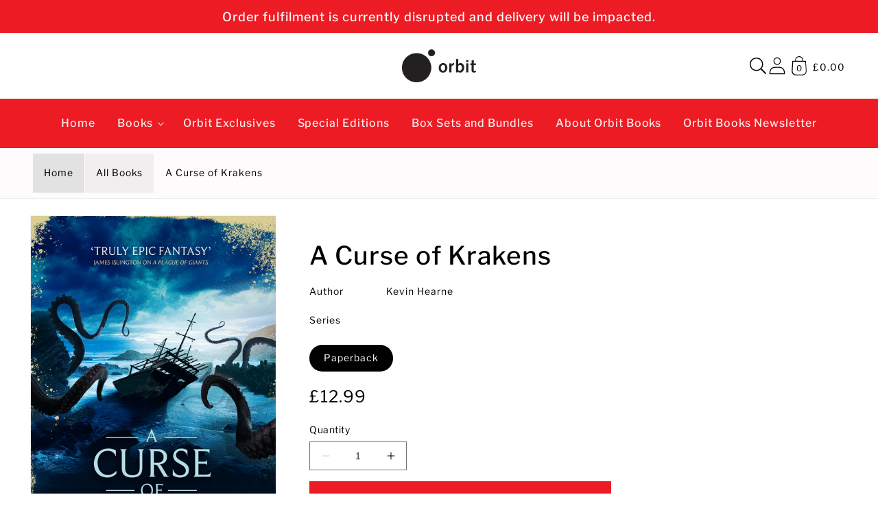

--- FILE ---
content_type: text/css
request_url: https://store.orbit-books.co.uk/cdn/shop/t/25/assets/snippet-rte.css?v=2170268295662670391760623520
body_size: -397
content:
.rte-width{max-width:50rem;margin:0 auto var(--space-20)}.rte:after{clear:both;content:"";display:block}.rte>p:first-child{margin-top:0}.rte>p:last-child{margin-bottom:0}.rte table{table-layout:fixed}@media(min-width: 46.875em){.rte table td{padding-left:var(--space-12);padding-right:var(--space-12)}}.rte img{height:auto;max-width:100%}.rte ul,.rte ol{padding-left:var(--space-32)}.rte ul li:not(:last-child),.rte ol li:not(:last-child){margin-bottom:var(--space-8)}.rte ul{list-style:disc}.rte ol{list-style:decimal}.rte a{color:rgba(var(--color-link), var(--alpha-link));text-underline-offset:.187rem;text-decoration-thickness:.06rem;transition:text-decoration-thickness var(--duration-short) ease}.rte a:hover{color:rgb(var(--color-link));text-decoration-thickness:.125rem}.rte blockquote{display:inline-flex}.rte blockquote>*{margin:calc(var(--space-4)*-1) 0}
/*# sourceMappingURL=snippet-rte.css.map */

--- FILE ---
content_type: text/css
request_url: https://store.orbit-books.co.uk/cdn/shop/t/25/assets/snippet-deferred-media.css?v=140794303825866179681760623502
body_size: -337
content:
.deferred-media{overflow:hidden}@media(max-width: 46.865em){.product--thumbnail_slider .is-active .deferred-media{display:block;width:100%}}@media(max-width: 46.865em){.product--thumbnail .is-active .deferred-media{display:block;width:100%}}.deferred-media:not([loaded]) template{z-index:-1}.deferred-media[loaded]>.deferred-media__poster{display:none}.deferred-media__poster{background-color:rgba(0,0,0,0);border:none;cursor:pointer;margin:0;padding:0;height:100%;width:100%}.media>.deferred-media__poster{display:flex;align-items:center;justify-content:center}.deferred-media__poster:focus{outline-offset:-0.1875rem}.deferred-media__poster img{width:auto;height:100%}.deferred-media__poster-button{background-color:rgb(var(--color-background));border:.0626rem solid rgba(var(--color-foreground), 0.1);border-radius:50%;color:rgb(var(--color-foreground));display:flex;align-items:center;justify-content:center;height:var(--space-64);width:var(--space-64);position:absolute;left:50%;top:50%;transform:translate(-50%, -50%) scale(1);transition:transform var(--duration-short) ease,color var(--duration-short) ease;z-index:1}.deferred-media__poster-button:hover{transform:translate(-50%, -50%) scale(1.1)}.deferred-media__poster-button .icon{width:var(--space-20);height:var(--space-20)}.deferred-media__poster-button .icon-play{margin-left:.125rem}
/*# sourceMappingURL=snippet-deferred-media.css.map */